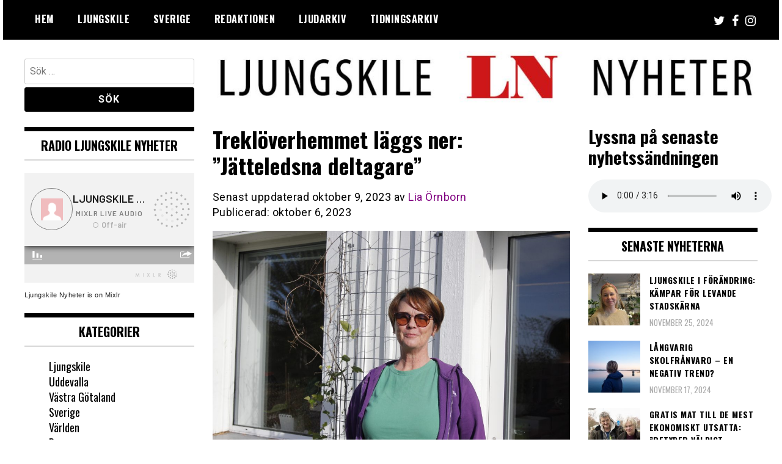

--- FILE ---
content_type: text/html; charset=UTF-8
request_url: https://www.ljungskilenyheter.se/trekloverhemmet-laggs-ner-jatteledsna-deltagare/
body_size: 15245
content:

<!doctype html>
<html lang="sv-SE" prefix="og: http://ogp.me/ns# fb: http://ogp.me/ns/fb#">
<head>
	<meta charset="UTF-8">
	<meta name="viewport" content="width=device-width, initial-scale=1">
	<link rel="profile" href="https://gmpg.org/xfn/11">
	<!--||  JM Twitter Cards by jmau111 v14.1.0  ||-->
<meta name="twitter:card" content="summary">
<!-- [(-_-)@ creator: Missing critical option ! @(-_-)] -->
<!-- [(-_-)@ site: Missing critical option ! @(-_-)] -->
<meta name="twitter:title" content="Treklöverhemmet läggs ner: &#8221;Jätteledsna deltagare&#8221;">
<meta name="twitter:description" content="Åsa Karlsson Forell har jobbat på Treklöverhemmet i många år. Treklöverhemmet kommer vara färdig med nedläggningen till årsskiftet. Foto: Lia ÖrnbornTreklöverhemmet i Ljungskile so">
<meta name="twitter:image" content="https://www.ljungskilenyheter.se/wp-content/uploads/2023/10/MG_9001-scaled.jpg">
<!--||  /JM Twitter Cards by jmau111 v14.1.0  ||-->
<title>Treklöverhemmet läggs ner: &#8221;Jätteledsna deltagare&#8221;</title>
<meta name='robots' content='max-image-preview:large' />
<link rel='dns-prefetch' href='//www.googletagmanager.com' />
<link rel='dns-prefetch' href='//fonts.googleapis.com' />
<link rel="alternate" type="application/rss+xml" title=" &raquo; Webbflöde" href="https://www.ljungskilenyheter.se/feed/" />
<link rel="alternate" type="application/rss+xml" title=" &raquo; Kommentarsflöde" href="https://www.ljungskilenyheter.se/comments/feed/" />
<link rel="alternate" title="oEmbed (JSON)" type="application/json+oembed" href="https://www.ljungskilenyheter.se/wp-json/oembed/1.0/embed?url=https%3A%2F%2Fwww.ljungskilenyheter.se%2Ftrekloverhemmet-laggs-ner-jatteledsna-deltagare%2F" />
<link rel="alternate" title="oEmbed (XML)" type="text/xml+oembed" href="https://www.ljungskilenyheter.se/wp-json/oembed/1.0/embed?url=https%3A%2F%2Fwww.ljungskilenyheter.se%2Ftrekloverhemmet-laggs-ner-jatteledsna-deltagare%2F&#038;format=xml" />
<style id='wp-img-auto-sizes-contain-inline-css' type='text/css'>
img:is([sizes=auto i],[sizes^="auto," i]){contain-intrinsic-size:3000px 1500px}
/*# sourceURL=wp-img-auto-sizes-contain-inline-css */
</style>
<style id='wp-emoji-styles-inline-css' type='text/css'>

	img.wp-smiley, img.emoji {
		display: inline !important;
		border: none !important;
		box-shadow: none !important;
		height: 1em !important;
		width: 1em !important;
		margin: 0 0.07em !important;
		vertical-align: -0.1em !important;
		background: none !important;
		padding: 0 !important;
	}
/*# sourceURL=wp-emoji-styles-inline-css */
</style>
<style id='wp-block-library-inline-css' type='text/css'>
:root{--wp-block-synced-color:#7a00df;--wp-block-synced-color--rgb:122,0,223;--wp-bound-block-color:var(--wp-block-synced-color);--wp-editor-canvas-background:#ddd;--wp-admin-theme-color:#007cba;--wp-admin-theme-color--rgb:0,124,186;--wp-admin-theme-color-darker-10:#006ba1;--wp-admin-theme-color-darker-10--rgb:0,107,160.5;--wp-admin-theme-color-darker-20:#005a87;--wp-admin-theme-color-darker-20--rgb:0,90,135;--wp-admin-border-width-focus:2px}@media (min-resolution:192dpi){:root{--wp-admin-border-width-focus:1.5px}}.wp-element-button{cursor:pointer}:root .has-very-light-gray-background-color{background-color:#eee}:root .has-very-dark-gray-background-color{background-color:#313131}:root .has-very-light-gray-color{color:#eee}:root .has-very-dark-gray-color{color:#313131}:root .has-vivid-green-cyan-to-vivid-cyan-blue-gradient-background{background:linear-gradient(135deg,#00d084,#0693e3)}:root .has-purple-crush-gradient-background{background:linear-gradient(135deg,#34e2e4,#4721fb 50%,#ab1dfe)}:root .has-hazy-dawn-gradient-background{background:linear-gradient(135deg,#faaca8,#dad0ec)}:root .has-subdued-olive-gradient-background{background:linear-gradient(135deg,#fafae1,#67a671)}:root .has-atomic-cream-gradient-background{background:linear-gradient(135deg,#fdd79a,#004a59)}:root .has-nightshade-gradient-background{background:linear-gradient(135deg,#330968,#31cdcf)}:root .has-midnight-gradient-background{background:linear-gradient(135deg,#020381,#2874fc)}:root{--wp--preset--font-size--normal:16px;--wp--preset--font-size--huge:42px}.has-regular-font-size{font-size:1em}.has-larger-font-size{font-size:2.625em}.has-normal-font-size{font-size:var(--wp--preset--font-size--normal)}.has-huge-font-size{font-size:var(--wp--preset--font-size--huge)}.has-text-align-center{text-align:center}.has-text-align-left{text-align:left}.has-text-align-right{text-align:right}.has-fit-text{white-space:nowrap!important}#end-resizable-editor-section{display:none}.aligncenter{clear:both}.items-justified-left{justify-content:flex-start}.items-justified-center{justify-content:center}.items-justified-right{justify-content:flex-end}.items-justified-space-between{justify-content:space-between}.screen-reader-text{border:0;clip-path:inset(50%);height:1px;margin:-1px;overflow:hidden;padding:0;position:absolute;width:1px;word-wrap:normal!important}.screen-reader-text:focus{background-color:#ddd;clip-path:none;color:#444;display:block;font-size:1em;height:auto;left:5px;line-height:normal;padding:15px 23px 14px;text-decoration:none;top:5px;width:auto;z-index:100000}html :where(.has-border-color){border-style:solid}html :where([style*=border-top-color]){border-top-style:solid}html :where([style*=border-right-color]){border-right-style:solid}html :where([style*=border-bottom-color]){border-bottom-style:solid}html :where([style*=border-left-color]){border-left-style:solid}html :where([style*=border-width]){border-style:solid}html :where([style*=border-top-width]){border-top-style:solid}html :where([style*=border-right-width]){border-right-style:solid}html :where([style*=border-bottom-width]){border-bottom-style:solid}html :where([style*=border-left-width]){border-left-style:solid}html :where(img[class*=wp-image-]){height:auto;max-width:100%}:where(figure){margin:0 0 1em}html :where(.is-position-sticky){--wp-admin--admin-bar--position-offset:var(--wp-admin--admin-bar--height,0px)}@media screen and (max-width:600px){html :where(.is-position-sticky){--wp-admin--admin-bar--position-offset:0px}}

/*# sourceURL=wp-block-library-inline-css */
</style><style id='wp-block-heading-inline-css' type='text/css'>
h1:where(.wp-block-heading).has-background,h2:where(.wp-block-heading).has-background,h3:where(.wp-block-heading).has-background,h4:where(.wp-block-heading).has-background,h5:where(.wp-block-heading).has-background,h6:where(.wp-block-heading).has-background{padding:1.25em 2.375em}h1.has-text-align-left[style*=writing-mode]:where([style*=vertical-lr]),h1.has-text-align-right[style*=writing-mode]:where([style*=vertical-rl]),h2.has-text-align-left[style*=writing-mode]:where([style*=vertical-lr]),h2.has-text-align-right[style*=writing-mode]:where([style*=vertical-rl]),h3.has-text-align-left[style*=writing-mode]:where([style*=vertical-lr]),h3.has-text-align-right[style*=writing-mode]:where([style*=vertical-rl]),h4.has-text-align-left[style*=writing-mode]:where([style*=vertical-lr]),h4.has-text-align-right[style*=writing-mode]:where([style*=vertical-rl]),h5.has-text-align-left[style*=writing-mode]:where([style*=vertical-lr]),h5.has-text-align-right[style*=writing-mode]:where([style*=vertical-rl]),h6.has-text-align-left[style*=writing-mode]:where([style*=vertical-lr]),h6.has-text-align-right[style*=writing-mode]:where([style*=vertical-rl]){rotate:180deg}
/*# sourceURL=https://www.ljungskilenyheter.se/wp-includes/blocks/heading/style.min.css */
</style>
<style id='wp-block-image-inline-css' type='text/css'>
.wp-block-image>a,.wp-block-image>figure>a{display:inline-block}.wp-block-image img{box-sizing:border-box;height:auto;max-width:100%;vertical-align:bottom}@media not (prefers-reduced-motion){.wp-block-image img.hide{visibility:hidden}.wp-block-image img.show{animation:show-content-image .4s}}.wp-block-image[style*=border-radius] img,.wp-block-image[style*=border-radius]>a{border-radius:inherit}.wp-block-image.has-custom-border img{box-sizing:border-box}.wp-block-image.aligncenter{text-align:center}.wp-block-image.alignfull>a,.wp-block-image.alignwide>a{width:100%}.wp-block-image.alignfull img,.wp-block-image.alignwide img{height:auto;width:100%}.wp-block-image .aligncenter,.wp-block-image .alignleft,.wp-block-image .alignright,.wp-block-image.aligncenter,.wp-block-image.alignleft,.wp-block-image.alignright{display:table}.wp-block-image .aligncenter>figcaption,.wp-block-image .alignleft>figcaption,.wp-block-image .alignright>figcaption,.wp-block-image.aligncenter>figcaption,.wp-block-image.alignleft>figcaption,.wp-block-image.alignright>figcaption{caption-side:bottom;display:table-caption}.wp-block-image .alignleft{float:left;margin:.5em 1em .5em 0}.wp-block-image .alignright{float:right;margin:.5em 0 .5em 1em}.wp-block-image .aligncenter{margin-left:auto;margin-right:auto}.wp-block-image :where(figcaption){margin-bottom:1em;margin-top:.5em}.wp-block-image.is-style-circle-mask img{border-radius:9999px}@supports ((-webkit-mask-image:none) or (mask-image:none)) or (-webkit-mask-image:none){.wp-block-image.is-style-circle-mask img{border-radius:0;-webkit-mask-image:url('data:image/svg+xml;utf8,<svg viewBox="0 0 100 100" xmlns="http://www.w3.org/2000/svg"><circle cx="50" cy="50" r="50"/></svg>');mask-image:url('data:image/svg+xml;utf8,<svg viewBox="0 0 100 100" xmlns="http://www.w3.org/2000/svg"><circle cx="50" cy="50" r="50"/></svg>');mask-mode:alpha;-webkit-mask-position:center;mask-position:center;-webkit-mask-repeat:no-repeat;mask-repeat:no-repeat;-webkit-mask-size:contain;mask-size:contain}}:root :where(.wp-block-image.is-style-rounded img,.wp-block-image .is-style-rounded img){border-radius:9999px}.wp-block-image figure{margin:0}.wp-lightbox-container{display:flex;flex-direction:column;position:relative}.wp-lightbox-container img{cursor:zoom-in}.wp-lightbox-container img:hover+button{opacity:1}.wp-lightbox-container button{align-items:center;backdrop-filter:blur(16px) saturate(180%);background-color:#5a5a5a40;border:none;border-radius:4px;cursor:zoom-in;display:flex;height:20px;justify-content:center;opacity:0;padding:0;position:absolute;right:16px;text-align:center;top:16px;width:20px;z-index:100}@media not (prefers-reduced-motion){.wp-lightbox-container button{transition:opacity .2s ease}}.wp-lightbox-container button:focus-visible{outline:3px auto #5a5a5a40;outline:3px auto -webkit-focus-ring-color;outline-offset:3px}.wp-lightbox-container button:hover{cursor:pointer;opacity:1}.wp-lightbox-container button:focus{opacity:1}.wp-lightbox-container button:focus,.wp-lightbox-container button:hover,.wp-lightbox-container button:not(:hover):not(:active):not(.has-background){background-color:#5a5a5a40;border:none}.wp-lightbox-overlay{box-sizing:border-box;cursor:zoom-out;height:100vh;left:0;overflow:hidden;position:fixed;top:0;visibility:hidden;width:100%;z-index:100000}.wp-lightbox-overlay .close-button{align-items:center;cursor:pointer;display:flex;justify-content:center;min-height:40px;min-width:40px;padding:0;position:absolute;right:calc(env(safe-area-inset-right) + 16px);top:calc(env(safe-area-inset-top) + 16px);z-index:5000000}.wp-lightbox-overlay .close-button:focus,.wp-lightbox-overlay .close-button:hover,.wp-lightbox-overlay .close-button:not(:hover):not(:active):not(.has-background){background:none;border:none}.wp-lightbox-overlay .lightbox-image-container{height:var(--wp--lightbox-container-height);left:50%;overflow:hidden;position:absolute;top:50%;transform:translate(-50%,-50%);transform-origin:top left;width:var(--wp--lightbox-container-width);z-index:9999999999}.wp-lightbox-overlay .wp-block-image{align-items:center;box-sizing:border-box;display:flex;height:100%;justify-content:center;margin:0;position:relative;transform-origin:0 0;width:100%;z-index:3000000}.wp-lightbox-overlay .wp-block-image img{height:var(--wp--lightbox-image-height);min-height:var(--wp--lightbox-image-height);min-width:var(--wp--lightbox-image-width);width:var(--wp--lightbox-image-width)}.wp-lightbox-overlay .wp-block-image figcaption{display:none}.wp-lightbox-overlay button{background:none;border:none}.wp-lightbox-overlay .scrim{background-color:#fff;height:100%;opacity:.9;position:absolute;width:100%;z-index:2000000}.wp-lightbox-overlay.active{visibility:visible}@media not (prefers-reduced-motion){.wp-lightbox-overlay.active{animation:turn-on-visibility .25s both}.wp-lightbox-overlay.active img{animation:turn-on-visibility .35s both}.wp-lightbox-overlay.show-closing-animation:not(.active){animation:turn-off-visibility .35s both}.wp-lightbox-overlay.show-closing-animation:not(.active) img{animation:turn-off-visibility .25s both}.wp-lightbox-overlay.zoom.active{animation:none;opacity:1;visibility:visible}.wp-lightbox-overlay.zoom.active .lightbox-image-container{animation:lightbox-zoom-in .4s}.wp-lightbox-overlay.zoom.active .lightbox-image-container img{animation:none}.wp-lightbox-overlay.zoom.active .scrim{animation:turn-on-visibility .4s forwards}.wp-lightbox-overlay.zoom.show-closing-animation:not(.active){animation:none}.wp-lightbox-overlay.zoom.show-closing-animation:not(.active) .lightbox-image-container{animation:lightbox-zoom-out .4s}.wp-lightbox-overlay.zoom.show-closing-animation:not(.active) .lightbox-image-container img{animation:none}.wp-lightbox-overlay.zoom.show-closing-animation:not(.active) .scrim{animation:turn-off-visibility .4s forwards}}@keyframes show-content-image{0%{visibility:hidden}99%{visibility:hidden}to{visibility:visible}}@keyframes turn-on-visibility{0%{opacity:0}to{opacity:1}}@keyframes turn-off-visibility{0%{opacity:1;visibility:visible}99%{opacity:0;visibility:visible}to{opacity:0;visibility:hidden}}@keyframes lightbox-zoom-in{0%{transform:translate(calc((-100vw + var(--wp--lightbox-scrollbar-width))/2 + var(--wp--lightbox-initial-left-position)),calc(-50vh + var(--wp--lightbox-initial-top-position))) scale(var(--wp--lightbox-scale))}to{transform:translate(-50%,-50%) scale(1)}}@keyframes lightbox-zoom-out{0%{transform:translate(-50%,-50%) scale(1);visibility:visible}99%{visibility:visible}to{transform:translate(calc((-100vw + var(--wp--lightbox-scrollbar-width))/2 + var(--wp--lightbox-initial-left-position)),calc(-50vh + var(--wp--lightbox-initial-top-position))) scale(var(--wp--lightbox-scale));visibility:hidden}}
/*# sourceURL=https://www.ljungskilenyheter.se/wp-includes/blocks/image/style.min.css */
</style>
<style id='wp-block-audio-inline-css' type='text/css'>
.wp-block-audio{box-sizing:border-box}.wp-block-audio :where(figcaption){margin-bottom:1em;margin-top:.5em}.wp-block-audio audio{min-width:300px;width:100%}
/*# sourceURL=https://www.ljungskilenyheter.se/wp-includes/blocks/audio/style.min.css */
</style>
<style id='wp-block-paragraph-inline-css' type='text/css'>
.is-small-text{font-size:.875em}.is-regular-text{font-size:1em}.is-large-text{font-size:2.25em}.is-larger-text{font-size:3em}.has-drop-cap:not(:focus):first-letter{float:left;font-size:8.4em;font-style:normal;font-weight:100;line-height:.68;margin:.05em .1em 0 0;text-transform:uppercase}body.rtl .has-drop-cap:not(:focus):first-letter{float:none;margin-left:.1em}p.has-drop-cap.has-background{overflow:hidden}:root :where(p.has-background){padding:1.25em 2.375em}:where(p.has-text-color:not(.has-link-color)) a{color:inherit}p.has-text-align-left[style*="writing-mode:vertical-lr"],p.has-text-align-right[style*="writing-mode:vertical-rl"]{rotate:180deg}
/*# sourceURL=https://www.ljungskilenyheter.se/wp-includes/blocks/paragraph/style.min.css */
</style>
<style id='global-styles-inline-css' type='text/css'>
:root{--wp--preset--aspect-ratio--square: 1;--wp--preset--aspect-ratio--4-3: 4/3;--wp--preset--aspect-ratio--3-4: 3/4;--wp--preset--aspect-ratio--3-2: 3/2;--wp--preset--aspect-ratio--2-3: 2/3;--wp--preset--aspect-ratio--16-9: 16/9;--wp--preset--aspect-ratio--9-16: 9/16;--wp--preset--color--black: #000000;--wp--preset--color--cyan-bluish-gray: #abb8c3;--wp--preset--color--white: #ffffff;--wp--preset--color--pale-pink: #f78da7;--wp--preset--color--vivid-red: #cf2e2e;--wp--preset--color--luminous-vivid-orange: #ff6900;--wp--preset--color--luminous-vivid-amber: #fcb900;--wp--preset--color--light-green-cyan: #7bdcb5;--wp--preset--color--vivid-green-cyan: #00d084;--wp--preset--color--pale-cyan-blue: #8ed1fc;--wp--preset--color--vivid-cyan-blue: #0693e3;--wp--preset--color--vivid-purple: #9b51e0;--wp--preset--gradient--vivid-cyan-blue-to-vivid-purple: linear-gradient(135deg,rgb(6,147,227) 0%,rgb(155,81,224) 100%);--wp--preset--gradient--light-green-cyan-to-vivid-green-cyan: linear-gradient(135deg,rgb(122,220,180) 0%,rgb(0,208,130) 100%);--wp--preset--gradient--luminous-vivid-amber-to-luminous-vivid-orange: linear-gradient(135deg,rgb(252,185,0) 0%,rgb(255,105,0) 100%);--wp--preset--gradient--luminous-vivid-orange-to-vivid-red: linear-gradient(135deg,rgb(255,105,0) 0%,rgb(207,46,46) 100%);--wp--preset--gradient--very-light-gray-to-cyan-bluish-gray: linear-gradient(135deg,rgb(238,238,238) 0%,rgb(169,184,195) 100%);--wp--preset--gradient--cool-to-warm-spectrum: linear-gradient(135deg,rgb(74,234,220) 0%,rgb(151,120,209) 20%,rgb(207,42,186) 40%,rgb(238,44,130) 60%,rgb(251,105,98) 80%,rgb(254,248,76) 100%);--wp--preset--gradient--blush-light-purple: linear-gradient(135deg,rgb(255,206,236) 0%,rgb(152,150,240) 100%);--wp--preset--gradient--blush-bordeaux: linear-gradient(135deg,rgb(254,205,165) 0%,rgb(254,45,45) 50%,rgb(107,0,62) 100%);--wp--preset--gradient--luminous-dusk: linear-gradient(135deg,rgb(255,203,112) 0%,rgb(199,81,192) 50%,rgb(65,88,208) 100%);--wp--preset--gradient--pale-ocean: linear-gradient(135deg,rgb(255,245,203) 0%,rgb(182,227,212) 50%,rgb(51,167,181) 100%);--wp--preset--gradient--electric-grass: linear-gradient(135deg,rgb(202,248,128) 0%,rgb(113,206,126) 100%);--wp--preset--gradient--midnight: linear-gradient(135deg,rgb(2,3,129) 0%,rgb(40,116,252) 100%);--wp--preset--font-size--small: 13px;--wp--preset--font-size--medium: 20px;--wp--preset--font-size--large: 36px;--wp--preset--font-size--x-large: 42px;--wp--preset--spacing--20: 0.44rem;--wp--preset--spacing--30: 0.67rem;--wp--preset--spacing--40: 1rem;--wp--preset--spacing--50: 1.5rem;--wp--preset--spacing--60: 2.25rem;--wp--preset--spacing--70: 3.38rem;--wp--preset--spacing--80: 5.06rem;--wp--preset--shadow--natural: 6px 6px 9px rgba(0, 0, 0, 0.2);--wp--preset--shadow--deep: 12px 12px 50px rgba(0, 0, 0, 0.4);--wp--preset--shadow--sharp: 6px 6px 0px rgba(0, 0, 0, 0.2);--wp--preset--shadow--outlined: 6px 6px 0px -3px rgb(255, 255, 255), 6px 6px rgb(0, 0, 0);--wp--preset--shadow--crisp: 6px 6px 0px rgb(0, 0, 0);}:where(.is-layout-flex){gap: 0.5em;}:where(.is-layout-grid){gap: 0.5em;}body .is-layout-flex{display: flex;}.is-layout-flex{flex-wrap: wrap;align-items: center;}.is-layout-flex > :is(*, div){margin: 0;}body .is-layout-grid{display: grid;}.is-layout-grid > :is(*, div){margin: 0;}:where(.wp-block-columns.is-layout-flex){gap: 2em;}:where(.wp-block-columns.is-layout-grid){gap: 2em;}:where(.wp-block-post-template.is-layout-flex){gap: 1.25em;}:where(.wp-block-post-template.is-layout-grid){gap: 1.25em;}.has-black-color{color: var(--wp--preset--color--black) !important;}.has-cyan-bluish-gray-color{color: var(--wp--preset--color--cyan-bluish-gray) !important;}.has-white-color{color: var(--wp--preset--color--white) !important;}.has-pale-pink-color{color: var(--wp--preset--color--pale-pink) !important;}.has-vivid-red-color{color: var(--wp--preset--color--vivid-red) !important;}.has-luminous-vivid-orange-color{color: var(--wp--preset--color--luminous-vivid-orange) !important;}.has-luminous-vivid-amber-color{color: var(--wp--preset--color--luminous-vivid-amber) !important;}.has-light-green-cyan-color{color: var(--wp--preset--color--light-green-cyan) !important;}.has-vivid-green-cyan-color{color: var(--wp--preset--color--vivid-green-cyan) !important;}.has-pale-cyan-blue-color{color: var(--wp--preset--color--pale-cyan-blue) !important;}.has-vivid-cyan-blue-color{color: var(--wp--preset--color--vivid-cyan-blue) !important;}.has-vivid-purple-color{color: var(--wp--preset--color--vivid-purple) !important;}.has-black-background-color{background-color: var(--wp--preset--color--black) !important;}.has-cyan-bluish-gray-background-color{background-color: var(--wp--preset--color--cyan-bluish-gray) !important;}.has-white-background-color{background-color: var(--wp--preset--color--white) !important;}.has-pale-pink-background-color{background-color: var(--wp--preset--color--pale-pink) !important;}.has-vivid-red-background-color{background-color: var(--wp--preset--color--vivid-red) !important;}.has-luminous-vivid-orange-background-color{background-color: var(--wp--preset--color--luminous-vivid-orange) !important;}.has-luminous-vivid-amber-background-color{background-color: var(--wp--preset--color--luminous-vivid-amber) !important;}.has-light-green-cyan-background-color{background-color: var(--wp--preset--color--light-green-cyan) !important;}.has-vivid-green-cyan-background-color{background-color: var(--wp--preset--color--vivid-green-cyan) !important;}.has-pale-cyan-blue-background-color{background-color: var(--wp--preset--color--pale-cyan-blue) !important;}.has-vivid-cyan-blue-background-color{background-color: var(--wp--preset--color--vivid-cyan-blue) !important;}.has-vivid-purple-background-color{background-color: var(--wp--preset--color--vivid-purple) !important;}.has-black-border-color{border-color: var(--wp--preset--color--black) !important;}.has-cyan-bluish-gray-border-color{border-color: var(--wp--preset--color--cyan-bluish-gray) !important;}.has-white-border-color{border-color: var(--wp--preset--color--white) !important;}.has-pale-pink-border-color{border-color: var(--wp--preset--color--pale-pink) !important;}.has-vivid-red-border-color{border-color: var(--wp--preset--color--vivid-red) !important;}.has-luminous-vivid-orange-border-color{border-color: var(--wp--preset--color--luminous-vivid-orange) !important;}.has-luminous-vivid-amber-border-color{border-color: var(--wp--preset--color--luminous-vivid-amber) !important;}.has-light-green-cyan-border-color{border-color: var(--wp--preset--color--light-green-cyan) !important;}.has-vivid-green-cyan-border-color{border-color: var(--wp--preset--color--vivid-green-cyan) !important;}.has-pale-cyan-blue-border-color{border-color: var(--wp--preset--color--pale-cyan-blue) !important;}.has-vivid-cyan-blue-border-color{border-color: var(--wp--preset--color--vivid-cyan-blue) !important;}.has-vivid-purple-border-color{border-color: var(--wp--preset--color--vivid-purple) !important;}.has-vivid-cyan-blue-to-vivid-purple-gradient-background{background: var(--wp--preset--gradient--vivid-cyan-blue-to-vivid-purple) !important;}.has-light-green-cyan-to-vivid-green-cyan-gradient-background{background: var(--wp--preset--gradient--light-green-cyan-to-vivid-green-cyan) !important;}.has-luminous-vivid-amber-to-luminous-vivid-orange-gradient-background{background: var(--wp--preset--gradient--luminous-vivid-amber-to-luminous-vivid-orange) !important;}.has-luminous-vivid-orange-to-vivid-red-gradient-background{background: var(--wp--preset--gradient--luminous-vivid-orange-to-vivid-red) !important;}.has-very-light-gray-to-cyan-bluish-gray-gradient-background{background: var(--wp--preset--gradient--very-light-gray-to-cyan-bluish-gray) !important;}.has-cool-to-warm-spectrum-gradient-background{background: var(--wp--preset--gradient--cool-to-warm-spectrum) !important;}.has-blush-light-purple-gradient-background{background: var(--wp--preset--gradient--blush-light-purple) !important;}.has-blush-bordeaux-gradient-background{background: var(--wp--preset--gradient--blush-bordeaux) !important;}.has-luminous-dusk-gradient-background{background: var(--wp--preset--gradient--luminous-dusk) !important;}.has-pale-ocean-gradient-background{background: var(--wp--preset--gradient--pale-ocean) !important;}.has-electric-grass-gradient-background{background: var(--wp--preset--gradient--electric-grass) !important;}.has-midnight-gradient-background{background: var(--wp--preset--gradient--midnight) !important;}.has-small-font-size{font-size: var(--wp--preset--font-size--small) !important;}.has-medium-font-size{font-size: var(--wp--preset--font-size--medium) !important;}.has-large-font-size{font-size: var(--wp--preset--font-size--large) !important;}.has-x-large-font-size{font-size: var(--wp--preset--font-size--x-large) !important;}
/*# sourceURL=global-styles-inline-css */
</style>

<style id='classic-theme-styles-inline-css' type='text/css'>
/*! This file is auto-generated */
.wp-block-button__link{color:#fff;background-color:#32373c;border-radius:9999px;box-shadow:none;text-decoration:none;padding:calc(.667em + 2px) calc(1.333em + 2px);font-size:1.125em}.wp-block-file__button{background:#32373c;color:#fff;text-decoration:none}
/*# sourceURL=/wp-includes/css/classic-themes.min.css */
</style>
<link rel='stylesheet' id='SFSImainCss-css' href='https://www.ljungskilenyheter.se/wp-content/plugins/ultimate-social-media-icons/css/sfsi-style.css?ver=2.9.6' type='text/css' media='all' />
<link rel='stylesheet' id='parent-style-css' href='https://www.ljungskilenyheter.se/wp-content/themes/madd-magazine/style.css?ver=6.9' type='text/css' media='all' />
<link rel='stylesheet' id='child-style-css' href='https://www.ljungskilenyheter.se/wp-content/themes/madd-magazine-child/style.css?ver=6.9' type='text/css' media='all' />
<link rel='stylesheet' id='madd-magazine-theme-google-font-open-css' href='//fonts.googleapis.com/css?family=Oswald:400,700|Roboto:400,700' type='text/css' media='all' />
<link rel='stylesheet' id='font-awesome-css' href='https://www.ljungskilenyheter.se/wp-content/themes/madd-magazine/js/lib/font-awesome/css/font-awesome.min.css?ver=4.7.0' type='text/css' media='all' />
<link rel='stylesheet' id='swiper-css' href='https://www.ljungskilenyheter.se/wp-content/themes/madd-magazine/js/lib/swiper/css/swiper.min.css?ver=4.1.0' type='text/css' media='all' />
<link rel='stylesheet' id='madd-magazine-style-css' href='https://www.ljungskilenyheter.se/wp-content/themes/madd-magazine-child/style.css?ver=6.9' type='text/css' media='all' />
<link rel='stylesheet' id='recent-posts-widget-with-thumbnails-public-style-css' href='https://www.ljungskilenyheter.se/wp-content/plugins/recent-posts-widget-with-thumbnails/public.css?ver=7.1.1' type='text/css' media='all' />
<script type="text/javascript" src="https://www.ljungskilenyheter.se/wp-includes/js/jquery/jquery.min.js?ver=3.7.1" id="jquery-core-js"></script>
<script type="text/javascript" src="https://www.ljungskilenyheter.se/wp-includes/js/jquery/jquery-migrate.min.js?ver=3.4.1" id="jquery-migrate-js"></script>
<script type="text/javascript" src="https://www.ljungskilenyheter.se/wp-content/themes/madd-magazine/js/lib/swiper/js/swiper.js?ver=4.1.0" id="swiper-js"></script>
<script type="text/javascript" src="https://www.ljungskilenyheter.se/wp-content/themes/madd-magazine/js/scripts.js?ver=1.0.0" id="madd-magazine-theme-script-js"></script>

<!-- Kodblock för ”Google-tagg (gtag.js)” tillagt av Site Kit -->
<!-- Kodblock för ”Google Analytics” tillagt av Site Kit -->
<script type="text/javascript" src="https://www.googletagmanager.com/gtag/js?id=GT-MJPGF5SN" id="google_gtagjs-js" async></script>
<script type="text/javascript" id="google_gtagjs-js-after">
/* <![CDATA[ */
window.dataLayer = window.dataLayer || [];function gtag(){dataLayer.push(arguments);}
gtag("set","linker",{"domains":["www.ljungskilenyheter.se"]});
gtag("js", new Date());
gtag("set", "developer_id.dZTNiMT", true);
gtag("config", "GT-MJPGF5SN");
 window._googlesitekit = window._googlesitekit || {}; window._googlesitekit.throttledEvents = []; window._googlesitekit.gtagEvent = (name, data) => { var key = JSON.stringify( { name, data } ); if ( !! window._googlesitekit.throttledEvents[ key ] ) { return; } window._googlesitekit.throttledEvents[ key ] = true; setTimeout( () => { delete window._googlesitekit.throttledEvents[ key ]; }, 5 ); gtag( "event", name, { ...data, event_source: "site-kit" } ); }; 
//# sourceURL=google_gtagjs-js-after
/* ]]> */
</script>
<link rel="https://api.w.org/" href="https://www.ljungskilenyheter.se/wp-json/" /><link rel="alternate" title="JSON" type="application/json" href="https://www.ljungskilenyheter.se/wp-json/wp/v2/posts/5882" /><link rel="EditURI" type="application/rsd+xml" title="RSD" href="https://www.ljungskilenyheter.se/xmlrpc.php?rsd" />
<meta name="generator" content="WordPress 6.9" />
<link rel="canonical" href="https://www.ljungskilenyheter.se/trekloverhemmet-laggs-ner-jatteledsna-deltagare/" />
<link rel='shortlink' href='https://www.ljungskilenyheter.se/?p=5882' />
	<link rel="preconnect" href="https://fonts.googleapis.com">
	<link rel="preconnect" href="https://fonts.gstatic.com">
	<meta name="generator" content="Site Kit by Google 1.168.0" /><meta name="follow.[base64]" content="KV1gEbKy8aDkZNxjPKlH"/><style>
.categories-wrap a,header .site-navigation .current-menu-item > a,header .site-navigation a:hover{background: #dd3333;}
.video-label{color: #dd3333;}
</style>

		<style type="text/css">
					.site-title,
			.site-description {
				position: absolute;
				clip: rect(1px, 1px, 1px, 1px);
			}
				</style>
		<link rel="icon" href="https://www.ljungskilenyheter.se/wp-content/uploads/2022/09/cropped-LN-logga-röd_transparent-32x32.png" sizes="32x32" />
<link rel="icon" href="https://www.ljungskilenyheter.se/wp-content/uploads/2022/09/cropped-LN-logga-röd_transparent-192x192.png" sizes="192x192" />
<link rel="apple-touch-icon" href="https://www.ljungskilenyheter.se/wp-content/uploads/2022/09/cropped-LN-logga-röd_transparent-180x180.png" />
<meta name="msapplication-TileImage" content="https://www.ljungskilenyheter.se/wp-content/uploads/2022/09/cropped-LN-logga-röd_transparent-270x270.png" />
		<style type="text/css" id="wp-custom-css">
			#site-header img {
    width: 100%;
    height: auto;
}

#load-more-wrapper {
    text-align: center;
    margin-top: 20px;
}

#load-more {
    background-color: #ff3209;
    color: white;
    padding: 10px 20px;
    border: none;
    cursor: pointer;
    font-size: 16px;
}

#load-more:hover {
    background-color: #d92d07;
}


/* Blog post content */
#main .feed-item .blog-post-content{
height:110px;
}

/* Wrapper för "JUST NU"-etiketten och nyhetstiteln */
.just-nu-wrapper {
    display: flex;
    align-items: center; /* Justerar etiketten och titeln vertikalt i mitten */
    padding: 10px 20px; /* Lite extra utrymme ovanför och under etiketten */
    border-top: 0px solid #ccc; /* Tunn linje ovanför */
    border-bottom: 0px solid #ccc; /* Tunn linje under */
	background-color:#f3f3f3;
}

/* Styling för "JUST NU"-etiketten */
.just-nu-label {
    background-color: #ff0000; /* Röd bakgrundsfärg */
    color: #fff; /* Vit textfärg */
    font-weight: bold;
    text-transform: uppercase; /* Gör texten versal */
    padding: 10px 15px; /* Justera padding för att skapa en knapp-liknande känsla */
    font-size: 18px; /* Ändra storlek på texten här */
    margin-right: 15px; /* Utrymme mellan etiketten och titeln */
    border-radius: 5px; /* Gör hörnen lite rundade */
    display: inline-block;
    white-space: nowrap; /* Håll texten på en rad */
}

/* Anpassa etikettens storlek dynamiskt efter textstorleken */
.just-nu-label {
    width: auto; /* Gör så att bredden anpassas efter texten */
    height: auto; /* Gör så att höjden anpassas efter texten */
}

/* Styling för inläggstiteln */
.just-nu-title {
    font-size: 22px; /* Ändra storlek på titeln här */
    font-weight: bold;
    color: #333; /* Svart textfärg */
}

/* Styling för länken i titeln */
.just-nu-title a {
    color: #333; /* Svart text för titeln */
    text-decoration: underline;
}

.just-nu-title a:hover {
    text-decoration: underline; /* Understrykning vid hover */
}


/* Top ads wrap */
#page .main-page .top-ads-wrap{
	
}

/* 768px and larger screen sizes */
@media (min-width:768px){

	/* Top ads wrap */
	#page .main-page .top-ads-wrap{
		padding-top:0px;
		padding-bottom:0px;
	}
	
}

/* Column 3/12 */
#main .col-md-pull-6{
	margin-top:-110px;
}

/* 992px and smaller screen sizes */
@media (max-width:992px){

	/* Column 3/12 */
	#main .col-md-pull-6{
		margin-top:0px;
		
	}
	
}

/* 639px and smaller screen sizes */
@media (max-width:639px){

	/* Column 3/12 */
	#main .col-md-pull-6{
		margin-top:0px;
	}
	
}

/* 768px and larger screen sizes */
@media (min-width:768px){

	/* Top ads wrap */
	#page .main-page .top-ads-wrap{
		padding-top:0px;
		padding-bottom:20px;
	}
	
}

.slide-button {
    display: none;
}
		</style>
			<style id="egf-frontend-styles" type="text/css">
		p {} h1 {} h2 {} h3 {} h4 {} h5 {} h6 {} 	</style>
	
<!-- START - Open Graph and Twitter Card Tags 3.3.7 -->
 <!-- Facebook Open Graph -->
  <meta property="og:locale" content="sv_SE"/>
  <meta property="og:site_name" content=""/>
  <meta property="og:title" content="Treklöverhemmet läggs ner: &quot;Jätteledsna deltagare&quot;"/>
  <meta property="og:url" content="https://www.ljungskilenyheter.se/trekloverhemmet-laggs-ner-jatteledsna-deltagare/"/>
  <meta property="og:type" content="article"/>
  <meta property="og:description" content="Åsa Karlsson Forell har jobbat på Treklöverhemmet i många år. Treklöverhemmet kommer vara färdig med nedläggningen till årsskiftet. Foto: Lia Örnborn







Treklöverhemmet i Ljungskile som ägs av Bräcke Diakoni har påbörjat sin nedläggning. Rehabiliteringscentret som fokuserar på neurologi har funn"/>
  <meta property="og:image" content="https://www.ljungskilenyheter.se/wp-content/uploads/2023/10/MG_9001-scaled.jpg"/>
  <meta property="og:image:url" content="https://www.ljungskilenyheter.se/wp-content/uploads/2023/10/MG_9001-scaled.jpg"/>
  <meta property="og:image:secure_url" content="https://www.ljungskilenyheter.se/wp-content/uploads/2023/10/MG_9001-scaled.jpg"/>
  <meta property="article:published_time" content="2023-10-06T08:48:57+02:00"/>
  <meta property="article:modified_time" content="2023-10-09T11:45:08+02:00" />
  <meta property="og:updated_time" content="2023-10-09T11:45:08+02:00" />
  <meta property="article:section" content="Ljungskile"/>
  <meta property="article:section" content="Västra Götaland"/>
  <meta property="article:publisher" content="https://www.facebook.com/profile.php?id=100046536948076"/>
 <!-- Google+ / Schema.org -->
 <!-- Twitter Cards -->
  <meta name="twitter:title" content="Treklöverhemmet läggs ner: &quot;Jätteledsna deltagare&quot;"/>
  <meta name="twitter:url" content="https://www.ljungskilenyheter.se/trekloverhemmet-laggs-ner-jatteledsna-deltagare/"/>
  <meta name="twitter:description" content="Åsa Karlsson Forell har jobbat på Treklöverhemmet i många år. Treklöverhemmet kommer vara färdig med nedläggningen till årsskiftet. Foto: Lia Örnborn







Treklöverhemmet i Ljungskile som ägs av Bräcke Diakoni har påbörjat sin nedläggning. Rehabiliteringscentret som fokuserar på neurologi har funn"/>
  <meta name="twitter:image" content="https://www.ljungskilenyheter.se/wp-content/uploads/2023/10/MG_9001-scaled.jpg"/>
  <meta name="twitter:card" content="summary_large_image"/>
 <!-- SEO -->
 <!-- Misc. tags -->
 <!-- is_singular -->
<!-- END - Open Graph and Twitter Card Tags 3.3.7 -->
	
</head>

<body class="wp-singular post-template-default single single-post postid-5882 single-format-standard wp-theme-madd-magazine wp-child-theme-madd-magazine-child sfsi_actvite_theme_default non-logged-in">
	<div id="page" class="site-wrapper">
	<a class="skip-link screen-reader-text" href="#content">Skip to content</a>
	<header id="masthead" class="header">
		<div class="header-inner">
			<div class="container">
				<!-- Navigationsmeny -->
				<nav class="site-navigation">
					<div class="menu-menu-1-container"><ul id="primary-menu" class="menu"><li id="menu-item-44" class="menu-item menu-item-type-custom menu-item-object-custom menu-item-home menu-item-44"><a href="https://www.ljungskilenyheter.se/">Hem</a></li>
<li id="menu-item-80" class="menu-item menu-item-type-taxonomy menu-item-object-category current-post-ancestor current-menu-parent current-post-parent menu-item-80"><a href="https://www.ljungskilenyheter.se/category/ljungskile/">Ljungskile</a></li>
<li id="menu-item-82" class="menu-item menu-item-type-taxonomy menu-item-object-category menu-item-82"><a href="https://www.ljungskilenyheter.se/category/sverige/">Sverige</a></li>
<li id="menu-item-47" class="menu-item menu-item-type-post_type menu-item-object-page menu-item-47"><a href="https://www.ljungskilenyheter.se/om-redaktionen/">Redaktionen</a></li>
<li id="menu-item-45" class="menu-item menu-item-type-post_type menu-item-object-page menu-item-45"><a href="https://www.ljungskilenyheter.se/ljudarkiv-alla-ljudklipp-pa-ln-se/">Ljudarkiv</a></li>
<li id="menu-item-6245" class="menu-item menu-item-type-post_type menu-item-object-page menu-item-6245"><a href="https://www.ljungskilenyheter.se/tidningsarkiv-har-samlas-alla-pdfer/">Tidningsarkiv</a></li>
</ul></div>				</nav>
				<!-- Sociala medier ikoner -->
				<div class="social-wrap">
												<a href="https://twitter.com/ljungskilenyhet" target="_blank">
								<i class="fa fa-twitter" aria-hidden="true"></i>
							</a>
																	<a href="https://www.facebook.com/Ljungskile-Nyheter-145613862143940/" target="_blank">
								<i class="fa fa-facebook" aria-hidden="true"></i>
							</a>
																	<a href="https://www.instagram.com/ljungskilenyheter/" target="_blank">
								<i class="fa fa-instagram" aria-hidden="true"></i>
							</a>
																			</div>
				<!-- Mobilmenyknapp -->
				<a id="touch-menu" class="mobile-menu" href="#"><span></span></a>
			</div>
		</div>
	</header>

	<!-- Annonsblock och logotyp -->
	<div class="main-page">
		<div class="top-ads-wrap">
			<div class="container">
				<div class="row">
					<div class="col-md-9 col-md-push-3">
						<div class="top-ads-block">
							<div id="block-15" class="widget_block widget_media_image top-ads-widget">
<figure class="wp-block-image size-large"><a href="https://www.ljungskilenyheter.se/"><img fetchpriority="high" decoding="async" width="1024" height="97" src="https://www.ljungskilenyheter.se/wp-content/uploads/2024/09/LN-vinjett2020-sajten-1024x97.jpg" alt="Ljungskile Nyheter logo" class="wp-image-6325" srcset="https://www.ljungskilenyheter.se/wp-content/uploads/2024/09/LN-vinjett2020-sajten-1024x97.jpg 1024w, https://www.ljungskilenyheter.se/wp-content/uploads/2024/09/LN-vinjett2020-sajten-300x28.jpg 300w, https://www.ljungskilenyheter.se/wp-content/uploads/2024/09/LN-vinjett2020-sajten-768x73.jpg 768w, https://www.ljungskilenyheter.se/wp-content/uploads/2024/09/LN-vinjett2020-sajten.jpg 1270w" sizes="(max-width: 1024px) 100vw, 1024px" /></a></figure>
</div>						</div>
					</div>
					<div class="col-md-3 col-md-pull-9">
						<div class="site-branding header-site-branding">
							<div class="logo-wrap">
															</div>
																<p class="site-title"><a href="https://www.ljungskilenyheter.se/" rel="home"></a></p>
																	<p class="site-description">Ljungskile Nyheter, en lokal nyhetstidning av Journalistlinjen vid Ljungskile folkh&ouml;gskola</p>
														</div><!-- .site-branding -->
					</div>
				</div>
			</div>
		</div>

		<div id="content" class="site-content">

	<div id="primary" class="content-area">
		<main id="main" class="site-main">
			<div class="page-content">
				<div class="container">
					<div class="row">
						<div class="col-md-6 col-md-push-3">
							
<article id="post-5882" class="post-5882 post type-post status-publish format-standard has-post-thumbnail hentry category-ljungskile category-vastra-gotaland tag-bracke-diakoni tag-ljungskile tag-nedlaggning tag-neurologi tag-trekloverhemmet tag-vard">
	<header class="entry-header">
		<h1 class="entry-title">Treklöverhemmet läggs ner: &#8221;Jätteledsna deltagare&#8221;</h1>	</header><!-- .entry-header -->


	<div class="body-content post-content-wrap">
		<p id="post-modified-info">Senast uppdaterad oktober 9, 2023 av <a href="" target="_blank" class="last-modified-author">Lia Örnborn</a><BR />Publicerad: oktober 6, 2023</p>
<figure class="wp-block-image size-large"><img decoding="async" width="1024" height="683" src="https://www.ljungskilenyheter.se/wp-content/uploads/2023/10/MG_9001-1024x683.jpg" alt="" class="wp-image-5904" srcset="https://www.ljungskilenyheter.se/wp-content/uploads/2023/10/MG_9001-1024x683.jpg 1024w, https://www.ljungskilenyheter.se/wp-content/uploads/2023/10/MG_9001-300x200.jpg 300w, https://www.ljungskilenyheter.se/wp-content/uploads/2023/10/MG_9001-768x512.jpg 768w, https://www.ljungskilenyheter.se/wp-content/uploads/2023/10/MG_9001-1536x1024.jpg 1536w, https://www.ljungskilenyheter.se/wp-content/uploads/2023/10/MG_9001-2048x1365.jpg 2048w" sizes="(max-width: 1024px) 100vw, 1024px" /><figcaption class="wp-element-caption">Åsa Karlsson Forell har jobbat på Treklöverhemmet i många år. Treklöverhemmet kommer vara färdig med nedläggningen till årsskiftet. Foto: Lia Örnborn</figcaption></figure>



<figure class="wp-block-audio"><audio controls src="https://www.ljungskilenyheter.se/wp-content/uploads/2023/10/Trekloverhemmet-laggs-ner.mp3"></audio></figure>



<p><strong>Treklöverhemmet i</strong> Ljungskile som ägs av Bräcke Diakoni har påbörjat sin nedläggning. Rehabiliteringscentret som fokuserar på neurologi har funnits sedan 1961. </p>



<p><strong>Det har</strong> varit mycket känslor kring beskedet och det har blivit en namninsamling med över tusen underskrifter för man vill ha kvar verksamheten. Annars krävs det att man åker runt 30 mil till närmaste center.</p>



<p><strong><span style="color: rgb(77, 81, 86); font-family: arial, sans-serif; font-size: 14px; white-space-collapse: collapse;">–</span>&nbsp;Det blir</strong> en jättestor konsekvens för deltagarna. Vi har varit det enda rehabiliteringscentret på ett ganska stort område, säger arbetsterapeut Åsa Karlsson Forell på Treklöverhemmet.</p>



<p class="has-text-align-right"><strong>Lia Örnborn<br></strong><a href="lia.ornborn@edu.ljungskile.org" data-type="link" data-id="lia.ornborn@edu.ljungskile.org">lia.ornborn@edu.ljungskile.org </a></p>
<div class='sfsiaftrpstwpr'><div class='sfsi_responsive_icons' style='display:block;margin-top:0px; margin-bottom: 0px; width:100%' data-icon-width-type='Fully responsive' data-icon-width-size='240' data-edge-type='Round' data-edge-radius='5'  ><div class='sfsi_icons_container sfsi_responsive_without_counter_icons sfsi_small_button_container sfsi_icons_container_box_fully_container ' style='width:100%;display:flex; text-align:center;' ><a target='_blank' href='https://www.facebook.com/sharer/sharer.php?u=https%3A%2F%2Fwww.ljungskilenyheter.se%2Ftrekloverhemmet-laggs-ner-jatteledsna-deltagare%2F' style='display:block;text-align:center;margin-left:10px;  flex-basis:100%;' class=sfsi_responsive_fluid ><div class='sfsi_responsive_icon_item_container sfsi_responsive_icon_facebook_container sfsi_small_button sfsi_responsive_icon_gradient sfsi_centered_icon' style=' border-radius:5px; width:auto; ' ><img style='max-height: 25px;display:unset;margin:0' class='sfsi_wicon' alt='facebook' src='https://www.ljungskilenyheter.se/wp-content/plugins/ultimate-social-media-icons/images/responsive-icon/facebook.svg'><span style='color:#fff'>Share on Facebook</span></div></a><a target='_blank' href='https://x.com/intent/post?text=Hey%2C+check+out+this+cool+site+I+found%3A+www.yourname.com+%23Topic+via%40my_twitter_name&url=https%3A%2F%2Fwww.ljungskilenyheter.se%2Ftrekloverhemmet-laggs-ner-jatteledsna-deltagare%2F' style='display:block;text-align:center;margin-left:10px;  flex-basis:100%;' class=sfsi_responsive_fluid ><div class='sfsi_responsive_icon_item_container sfsi_responsive_icon_twitter_container sfsi_small_button sfsi_responsive_icon_gradient sfsi_centered_icon' style=' border-radius:5px; width:auto; ' ><img style='max-height: 25px;display:unset;margin:0' class='sfsi_wicon' alt='Twitter' src='https://www.ljungskilenyheter.se/wp-content/plugins/ultimate-social-media-icons/images/responsive-icon/Twitter.svg'><span style='color:#fff'>Tweet</span></div></a></div></div></div><!--end responsive_icons-->	</div><!-- .entry-content -->

</article><!-- #post-5882 -->
						</div>
						
<div class="col-md-3 col-md-pull-6">
	<aside id="sidebar-left" class="sidebar-wrap">
		<div class="sidebar-widget">
			<div id="search-2" class="widget_search sidebar-widget"><form role="search" method="get" class="search-form" action="https://www.ljungskilenyheter.se/">
				<label>
					<span class="screen-reader-text">Sök efter:</span>
					<input type="search" class="search-field" placeholder="Sök …" value="" name="s" />
				</label>
				<input type="submit" class="search-submit" value="Sök" />
			</form></div><div id="black-studio-tinymce-2" class="widget_black_studio_tinymce sidebar-widget"><div class="widget-title">Radio Ljungskile Nyheter</div><div class="textwidget"><p><iframe src="https://mixlr.com/ljungskile-nyheter/embed" width="100%" height="180px" scrolling="no" frameborder="no" marginheight="0" marginwidth="0"></iframe><small><a href="http://mixlr.com/ljungskile-nyheter" style="color:#1a1a1a;text-align:left; font-family:Helvetica, sans-serif; font-size:11px;">Ljungskile Nyheter is on Mixlr</a></small></p>
</div></div><div id="nav_menu-3" class="widget_nav_menu sidebar-widget"><div class="widget-title">Kategorier</div><div class="menu-kategorimeny-container"><ul id="menu-kategorimeny" class="menu"><li id="menu-item-7297" class="menu-item menu-item-type-taxonomy menu-item-object-category current-post-ancestor current-menu-parent current-post-parent menu-item-7297"><a href="https://www.ljungskilenyheter.se/category/ljungskile/">Ljungskile</a></li>
<li id="menu-item-7301" class="menu-item menu-item-type-taxonomy menu-item-object-category menu-item-7301"><a href="https://www.ljungskilenyheter.se/category/uddevalla/">Uddevalla</a></li>
<li id="menu-item-7303" class="menu-item menu-item-type-taxonomy menu-item-object-category current-post-ancestor current-menu-parent current-post-parent menu-item-7303"><a href="https://www.ljungskilenyheter.se/category/vastra-gotaland/">Västra Götaland</a></li>
<li id="menu-item-7300" class="menu-item menu-item-type-taxonomy menu-item-object-category menu-item-7300"><a href="https://www.ljungskilenyheter.se/category/sverige/">Sverige</a></li>
<li id="menu-item-7302" class="menu-item menu-item-type-taxonomy menu-item-object-category menu-item-7302"><a href="https://www.ljungskilenyheter.se/category/varlden/">Världen</a></li>
<li id="menu-item-7298" class="menu-item menu-item-type-taxonomy menu-item-object-category menu-item-7298"><a href="https://www.ljungskilenyheter.se/category/program/">Program</a></li>
<li id="menu-item-7296" class="menu-item menu-item-type-taxonomy menu-item-object-category menu-item-7296"><a href="https://www.ljungskilenyheter.se/category/kultur/">Kultur</a></li>
<li id="menu-item-7299" class="menu-item menu-item-type-taxonomy menu-item-object-category menu-item-7299"><a href="https://www.ljungskilenyheter.se/category/sport/">Sport</a></li>
<li id="menu-item-7295" class="menu-item menu-item-type-taxonomy menu-item-object-category menu-item-7295"><a href="https://www.ljungskilenyheter.se/category/kronika/">Krönika</a></li>
</ul></div></div>		</div>
	</aside>
</div><!-- #sidebar-left -->

<div class="col-md-3">
	<aside id="sidebar-right" class="sidebar-wrap">
		<div class="sidebar-widget">
			<div id="block-7" class="widget_block sidebar-widget">
<h3 class="wp-block-heading">Lyssna på senaste nyhetssändningen</h3>
</div><div id="block-6" class="widget_block widget_media_audio sidebar-widget">
<figure class="wp-block-audio"><audio controls src="https://www.ljungskilenyheter.se/wp-content/uploads/2024/10/35-Nyheter.mp3"></audio></figure>
</div><div id="recent-posts-widget-with-thumbnails-3" class="recent-posts-widget-with-thumbnails sidebar-widget">
<div id="rpwwt-recent-posts-widget-with-thumbnails-3" class="rpwwt-widget">
<div class="widget-title">Senaste nyheterna</div>
	<ul>
		<li><a href="https://www.ljungskilenyheter.se/ljungskile-i-forandring-kampar-for-levande-stadskarna/"><img width="75" height="75" src="https://www.ljungskilenyheter.se/wp-content/uploads/2024/11/IMG_1054-150x150.jpg" class="attachment-75x75 size-75x75 wp-post-image" alt="" decoding="async" loading="lazy" /><span class="rpwwt-post-title">Ljungskile i förändring: Kämpar för levande stadskärna</span></a><div class="rpwwt-post-date">november 25, 2024</div></li>
		<li><a href="https://www.ljungskilenyheter.se/langvarig-skolfranvaro-en-negativ-trend/"><img width="75" height="75" src="https://www.ljungskilenyheter.se/wp-content/uploads/2024/11/Anonym-redigerad-1-150x150.jpg" class="attachment-75x75 size-75x75 wp-post-image" alt="" decoding="async" loading="lazy" /><span class="rpwwt-post-title">Långvarig skolfrånvaro – en negativ trend?</span></a><div class="rpwwt-post-date">november 17, 2024</div></li>
		<li><a href="https://www.ljungskilenyheter.se/gratis-mat-till-de-mest-ekonomiskt-utsatta-betyder-valdigt-mycket/"><img width="75" height="75" src="https://www.ljungskilenyheter.se/wp-content/uploads/2024/11/Paret-Uddevalla1-150x150.jpg" class="attachment-75x75 size-75x75 wp-post-image" alt="" decoding="async" loading="lazy" /><span class="rpwwt-post-title">Gratis mat till de mest ekonomiskt utsatta: &#8221;Betyder väldigt mycket&#8221;</span></a><div class="rpwwt-post-date">november 16, 2024</div></li>
		<li><a href="https://www.ljungskilenyheter.se/fattigdomsrapporten-2024-svarare-att-fa-ekonomiskt-stod/"><img width="75" height="75" src="https://www.ljungskilenyheter.se/wp-content/uploads/2024/11/Jonas-Wihlstrand-Neutral-press-150x150.jpg" class="attachment-75x75 size-75x75 wp-post-image" alt="" decoding="async" loading="lazy" /><span class="rpwwt-post-title">Fattigdomsrapporten 2024: Svårare att få ekonomiskt stöd</span></a><div class="rpwwt-post-date">november 16, 2024</div></li>
		<li><a href="https://www.ljungskilenyheter.se/fran-tallrik-till-sopor-frustrerande-att-slanga/"><img width="75" height="75" src="https://www.ljungskilenyheter.se/wp-content/uploads/2024/11/20241110_160443-150x150.jpg" class="attachment-75x75 size-75x75 wp-post-image" alt="" decoding="async" loading="lazy" /><span class="rpwwt-post-title">Från tallrik till sopor: &#8221;Frustrerande att slänga&#8221;</span></a><div class="rpwwt-post-date">november 16, 2024</div></li>
	</ul>
</div><!-- .rpwwt-widget -->
</div><div id="archives-4" class="widget_archive sidebar-widget"><div class="widget-title">Arkiv</div>
			<ul>
					<li><a href='https://www.ljungskilenyheter.se/2024/11/'>november 2024</a></li>
	<li><a href='https://www.ljungskilenyheter.se/2024/10/'>oktober 2024</a></li>
	<li><a href='https://www.ljungskilenyheter.se/2024/09/'>september 2024</a></li>
	<li><a href='https://www.ljungskilenyheter.se/2024/08/'>augusti 2024</a></li>
	<li><a href='https://www.ljungskilenyheter.se/2023/11/'>november 2023</a></li>
	<li><a href='https://www.ljungskilenyheter.se/2023/10/'>oktober 2023</a></li>
	<li><a href='https://www.ljungskilenyheter.se/2023/09/'>september 2023</a></li>
	<li><a href='https://www.ljungskilenyheter.se/2022/12/'>december 2022</a></li>
	<li><a href='https://www.ljungskilenyheter.se/2022/11/'>november 2022</a></li>
	<li><a href='https://www.ljungskilenyheter.se/2022/10/'>oktober 2022</a></li>
	<li><a href='https://www.ljungskilenyheter.se/2022/09/'>september 2022</a></li>
	<li><a href='https://www.ljungskilenyheter.se/2021/12/'>december 2021</a></li>
	<li><a href='https://www.ljungskilenyheter.se/2021/11/'>november 2021</a></li>
	<li><a href='https://www.ljungskilenyheter.se/2021/10/'>oktober 2021</a></li>
	<li><a href='https://www.ljungskilenyheter.se/2021/09/'>september 2021</a></li>
	<li><a href='https://www.ljungskilenyheter.se/2021/08/'>augusti 2021</a></li>
	<li><a href='https://www.ljungskilenyheter.se/2021/02/'>februari 2021</a></li>
	<li><a href='https://www.ljungskilenyheter.se/2020/10/'>oktober 2020</a></li>
	<li><a href='https://www.ljungskilenyheter.se/2020/09/'>september 2020</a></li>
	<li><a href='https://www.ljungskilenyheter.se/2020/08/'>augusti 2020</a></li>
	<li><a href='https://www.ljungskilenyheter.se/2019/11/'>november 2019</a></li>
	<li><a href='https://www.ljungskilenyheter.se/2019/10/'>oktober 2019</a></li>
	<li><a href='https://www.ljungskilenyheter.se/2019/09/'>september 2019</a></li>
	<li><a href='https://www.ljungskilenyheter.se/2019/08/'>augusti 2019</a></li>
			</ul>

			</div>		</div>
	</aside>
</div><!-- #sidebar-right -->
					</div>
				</div>
		</main><!-- #main -->
	</div><!-- #primary -->


			</div><!-- #content -->
		</div>

		<footer id="colophon" class="footer" itemscope itemtype="http://schema.org/WPFooter">
			<div class="footer-top">
				<div class="container">
					<div class="row">
											</div>
				</div>
			</div>
			<div class="footer-bot">
				<div class="container">
					<div class="row">
						<div class="col-sm-6">
							<div class="footer-copyright">Ljungskile Nyheter | Journalistlinjen vid Ljungskile folkhögskola | Ansvarig utgivare: Stefan Johansson       Nyhetstips: ln@ljungskile.org | Övriga ärenden: stefan.johansson@ljungskile.org</div>
						</div>
						<div class="col-sm-6">
							<div class="author-credits">
								Drivs med <a href="https://wordpress.org">WordPress</a>
							</div>
						</div>
					</div>
				</div>
			</div>
		</footer><!-- #colophon -->

</div><!-- #page -->

<script type="speculationrules">
{"prefetch":[{"source":"document","where":{"and":[{"href_matches":"/*"},{"not":{"href_matches":["/wp-*.php","/wp-admin/*","/wp-content/uploads/*","/wp-content/*","/wp-content/plugins/*","/wp-content/themes/madd-magazine-child/*","/wp-content/themes/madd-magazine/*","/*\\?(.+)"]}},{"not":{"selector_matches":"a[rel~=\"nofollow\"]"}},{"not":{"selector_matches":".no-prefetch, .no-prefetch a"}}]},"eagerness":"conservative"}]}
</script>
                <!--facebook like and share js -->
                <div id="fb-root"></div>
                <script>
                    (function(d, s, id) {
                        var js, fjs = d.getElementsByTagName(s)[0];
                        if (d.getElementById(id)) return;
                        js = d.createElement(s);
                        js.id = id;
                        js.src = "https://connect.facebook.net/en_US/sdk.js#xfbml=1&version=v3.2";
                        fjs.parentNode.insertBefore(js, fjs);
                    }(document, 'script', 'facebook-jssdk'));
                </script>
                <script>
window.addEventListener('sfsi_functions_loaded', function() {
    if (typeof sfsi_responsive_toggle == 'function') {
        sfsi_responsive_toggle(0);
        // console.log('sfsi_responsive_toggle');

    }
})
</script>
    <script>
        window.addEventListener('sfsi_functions_loaded', function () {
            if (typeof sfsi_plugin_version == 'function') {
                sfsi_plugin_version(2.77);
            }
        });

        function sfsi_processfurther(ref) {
            var feed_id = '[base64]';
            var feedtype = 8;
            var email = jQuery(ref).find('input[name="email"]').val();
            var filter = /^(([^<>()[\]\\.,;:\s@\"]+(\.[^<>()[\]\\.,;:\s@\"]+)*)|(\".+\"))@((\[[0-9]{1,3}\.[0-9]{1,3}\.[0-9]{1,3}\.[0-9]{1,3}\])|(([a-zA-Z\-0-9]+\.)+[a-zA-Z]{2,}))$/;
            if ((email != "Enter your email") && (filter.test(email))) {
                if (feedtype == "8") {
                    var url = "https://api.follow.it/subscription-form/" + feed_id + "/" + feedtype;
                    window.open(url, "popupwindow", "scrollbars=yes,width=1080,height=760");
                    return true;
                }
            } else {
                alert("Please enter email address");
                jQuery(ref).find('input[name="email"]').focus();
                return false;
            }
        }
    </script>
    <style type="text/css" aria-selected="true">
        .sfsi_subscribe_Popinner {
             width: 100% !important;

            height: auto !important;

         padding: 18px 0px !important;

            background-color: #ffffff !important;
        }

        .sfsi_subscribe_Popinner form {
            margin: 0 20px !important;
        }

        .sfsi_subscribe_Popinner h5 {
            font-family: Helvetica,Arial,sans-serif !important;

             font-weight: bold !important;   color:#000000 !important; font-size: 16px !important;   text-align:center !important; margin: 0 0 10px !important;
            padding: 0 !important;
        }

        .sfsi_subscription_form_field {
            margin: 5px 0 !important;
            width: 100% !important;
            display: inline-flex;
            display: -webkit-inline-flex;
        }

        .sfsi_subscription_form_field input {
            width: 100% !important;
            padding: 10px 0px !important;
        }

        .sfsi_subscribe_Popinner input[type=email] {
         font-family: Helvetica,Arial,sans-serif !important;   font-style:normal !important;  color: #000000 !important;   font-size:14px !important; text-align: center !important;        }

        .sfsi_subscribe_Popinner input[type=email]::-webkit-input-placeholder {

         font-family: Helvetica,Arial,sans-serif !important;   font-style:normal !important;  color:#000000 !important; font-size: 14px !important;   text-align:center !important;        }

        .sfsi_subscribe_Popinner input[type=email]:-moz-placeholder {
            /* Firefox 18- */
         font-family: Helvetica,Arial,sans-serif !important;   font-style:normal !important;   color:#000000 !important; font-size: 14px !important;   text-align:center !important;
        }

        .sfsi_subscribe_Popinner input[type=email]::-moz-placeholder {
            /* Firefox 19+ */
         font-family: Helvetica,Arial,sans-serif !important;   font-style: normal !important;
              color:#000000 !important; font-size: 14px !important;   text-align:center !important;        }

        .sfsi_subscribe_Popinner input[type=email]:-ms-input-placeholder {

            font-family: Helvetica,Arial,sans-serif !important;  font-style:normal !important;  color: #000000 !important;  font-size:14px !important;
         text-align: center !important;        }

        .sfsi_subscribe_Popinner input[type=submit] {

         font-family: Helvetica,Arial,sans-serif !important;   font-weight: bold !important;   color:#000000 !important; font-size: 16px !important;   text-align:center !important; background-color: #dedede !important;        }

                .sfsi_shortcode_container {
            float: left;
        }

        .sfsi_shortcode_container .norm_row .sfsi_wDiv {
            position: relative !important;
        }

        .sfsi_shortcode_container .sfsi_holders {
            display: none;
        }

            </style>

    <script type="text/javascript" src="https://www.ljungskilenyheter.se/wp-includes/js/jquery/ui/core.min.js?ver=1.13.3" id="jquery-ui-core-js"></script>
<script type="text/javascript" src="https://www.ljungskilenyheter.se/wp-content/plugins/ultimate-social-media-icons/js/shuffle/modernizr.custom.min.js?ver=6.9" id="SFSIjqueryModernizr-js"></script>
<script type="text/javascript" src="https://www.ljungskilenyheter.se/wp-content/plugins/ultimate-social-media-icons/js/shuffle/jquery.shuffle.min.js?ver=6.9" id="SFSIjqueryShuffle-js"></script>
<script type="text/javascript" src="https://www.ljungskilenyheter.se/wp-content/plugins/ultimate-social-media-icons/js/shuffle/random-shuffle-min.js?ver=6.9" id="SFSIjqueryrandom-shuffle-js"></script>
<script type="text/javascript" id="SFSICustomJs-js-extra">
/* <![CDATA[ */
var sfsi_icon_ajax_object = {"nonce":"87817e2088","ajax_url":"https://www.ljungskilenyheter.se/wp-admin/admin-ajax.php","plugin_url":"https://www.ljungskilenyheter.se/wp-content/plugins/ultimate-social-media-icons/"};
//# sourceURL=SFSICustomJs-js-extra
/* ]]> */
</script>
<script type="text/javascript" src="https://www.ljungskilenyheter.se/wp-content/plugins/ultimate-social-media-icons/js/custom.js?ver=2.9.6" id="SFSICustomJs-js"></script>
<script id="wp-emoji-settings" type="application/json">
{"baseUrl":"https://s.w.org/images/core/emoji/17.0.2/72x72/","ext":".png","svgUrl":"https://s.w.org/images/core/emoji/17.0.2/svg/","svgExt":".svg","source":{"concatemoji":"https://www.ljungskilenyheter.se/wp-includes/js/wp-emoji-release.min.js?ver=6.9"}}
</script>
<script type="module">
/* <![CDATA[ */
/*! This file is auto-generated */
const a=JSON.parse(document.getElementById("wp-emoji-settings").textContent),o=(window._wpemojiSettings=a,"wpEmojiSettingsSupports"),s=["flag","emoji"];function i(e){try{var t={supportTests:e,timestamp:(new Date).valueOf()};sessionStorage.setItem(o,JSON.stringify(t))}catch(e){}}function c(e,t,n){e.clearRect(0,0,e.canvas.width,e.canvas.height),e.fillText(t,0,0);t=new Uint32Array(e.getImageData(0,0,e.canvas.width,e.canvas.height).data);e.clearRect(0,0,e.canvas.width,e.canvas.height),e.fillText(n,0,0);const a=new Uint32Array(e.getImageData(0,0,e.canvas.width,e.canvas.height).data);return t.every((e,t)=>e===a[t])}function p(e,t){e.clearRect(0,0,e.canvas.width,e.canvas.height),e.fillText(t,0,0);var n=e.getImageData(16,16,1,1);for(let e=0;e<n.data.length;e++)if(0!==n.data[e])return!1;return!0}function u(e,t,n,a){switch(t){case"flag":return n(e,"\ud83c\udff3\ufe0f\u200d\u26a7\ufe0f","\ud83c\udff3\ufe0f\u200b\u26a7\ufe0f")?!1:!n(e,"\ud83c\udde8\ud83c\uddf6","\ud83c\udde8\u200b\ud83c\uddf6")&&!n(e,"\ud83c\udff4\udb40\udc67\udb40\udc62\udb40\udc65\udb40\udc6e\udb40\udc67\udb40\udc7f","\ud83c\udff4\u200b\udb40\udc67\u200b\udb40\udc62\u200b\udb40\udc65\u200b\udb40\udc6e\u200b\udb40\udc67\u200b\udb40\udc7f");case"emoji":return!a(e,"\ud83e\u1fac8")}return!1}function f(e,t,n,a){let r;const o=(r="undefined"!=typeof WorkerGlobalScope&&self instanceof WorkerGlobalScope?new OffscreenCanvas(300,150):document.createElement("canvas")).getContext("2d",{willReadFrequently:!0}),s=(o.textBaseline="top",o.font="600 32px Arial",{});return e.forEach(e=>{s[e]=t(o,e,n,a)}),s}function r(e){var t=document.createElement("script");t.src=e,t.defer=!0,document.head.appendChild(t)}a.supports={everything:!0,everythingExceptFlag:!0},new Promise(t=>{let n=function(){try{var e=JSON.parse(sessionStorage.getItem(o));if("object"==typeof e&&"number"==typeof e.timestamp&&(new Date).valueOf()<e.timestamp+604800&&"object"==typeof e.supportTests)return e.supportTests}catch(e){}return null}();if(!n){if("undefined"!=typeof Worker&&"undefined"!=typeof OffscreenCanvas&&"undefined"!=typeof URL&&URL.createObjectURL&&"undefined"!=typeof Blob)try{var e="postMessage("+f.toString()+"("+[JSON.stringify(s),u.toString(),c.toString(),p.toString()].join(",")+"));",a=new Blob([e],{type:"text/javascript"});const r=new Worker(URL.createObjectURL(a),{name:"wpTestEmojiSupports"});return void(r.onmessage=e=>{i(n=e.data),r.terminate(),t(n)})}catch(e){}i(n=f(s,u,c,p))}t(n)}).then(e=>{for(const n in e)a.supports[n]=e[n],a.supports.everything=a.supports.everything&&a.supports[n],"flag"!==n&&(a.supports.everythingExceptFlag=a.supports.everythingExceptFlag&&a.supports[n]);var t;a.supports.everythingExceptFlag=a.supports.everythingExceptFlag&&!a.supports.flag,a.supports.everything||((t=a.source||{}).concatemoji?r(t.concatemoji):t.wpemoji&&t.twemoji&&(r(t.twemoji),r(t.wpemoji)))});
//# sourceURL=https://www.ljungskilenyheter.se/wp-includes/js/wp-emoji-loader.min.js
/* ]]> */
</script>

</body>
</html>


--- FILE ---
content_type: text/css
request_url: https://www.ljungskilenyheter.se/wp-content/themes/madd-magazine-child/style.css?ver=6.9
body_size: -145
content:
/*
 Theme Name: LN Childtheme
 Theme URI: https://www.ljungskilenyheter.se/ln-childtheme
 Description: Ett barntema till Madd Magazine
 Author: Ditt namn
 Author URI: https://www.ljungskilenyheter.se/
 Template: madd-magazine
 Version: 1.0.0
*/
